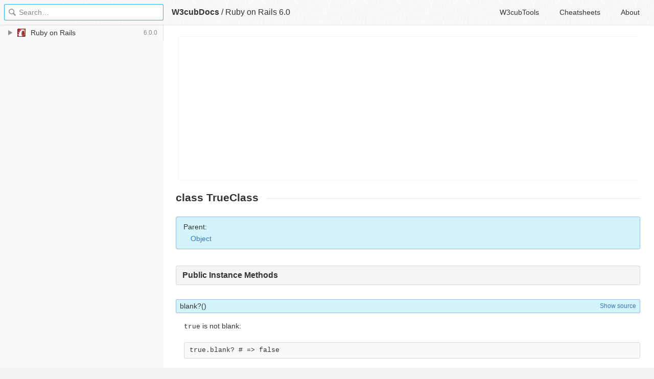

--- FILE ---
content_type: text/html; charset=utf-8
request_url: https://docs.w3cub.com/rails~6.0/trueclass.html
body_size: 1789
content:

<!DOCTYPE HTML>

<html lang="en" class="_theme-default">

<head>
  <meta charset="utf-8">
  <title>TrueClass - Ruby on Rails 6.0 - W3cubDocs</title>
  
  <meta name="description" content=" true is not blank&#58; ">
  <meta name="keywords" content="class, trueclass, ruby, on, rails, rails~6.0">
  <meta name="HandheldFriendly" content="True">
  <meta name="MobileOptimized" content="320">
  <meta name="viewport" content="width=device-width, initial-scale=1">
  <meta name="mobile-web-app-capable" content="yes">
  
  <link rel="canonical" href="https://docs.w3cub.com/rails~6.0/trueclass.html">
  <link href="/favicon.png" rel="icon">
  <link rel="stylesheet" type="text/css" href="/assets/application-e498cd0ebe8746846fec95b1a53ab3bb0fb7f47f794f0a38f44c98a1f0d03b21d777ae2c583732e44a5a890f6eacb79a5333545db9d5f3616091ba21ca17d916.css">
  <script src="/assets/application-79c555f6b25481fffac2cac30a7f3e54e608ca09e9e8e42bb1790095ba6d0fcace47d6bc624ddce952c70370892f2d46864f89e6943d4f7f7ff16c8a3231a91a.js" type="text/javascript"></script>
  <script src="/json/rails~6.0.js"></script>
  
<!-- Google tag (gtag.js) -->
<script async src="https://www.googletagmanager.com/gtag/js?id=G-R3WC07G3GB"></script>
<script>
  window.dataLayer = window.dataLayer || [];
  function gtag(){dataLayer.push(arguments);}
  gtag('js', new Date());
  gtag('config', 'G-R3WC07G3GB');
</script>
<script async src="https://pagead2.googlesyndication.com/pagead/js/adsbygoogle.js?client=ca-pub-2572770204602497"
     crossorigin="anonymous"></script>
<script async custom-element="amp-auto-ads"
  src="https://cdn.ampproject.org/v0/amp-auto-ads-0.1.js">
</script>


</head>

<body class="docs">
	<amp-auto-ads type="adsense"
              data-ad-client="ca-pub-2572770204602497">
	</amp-auto-ads>
	<div class="_app">
	<header class="_header">

  <a class="_home-link" href="/" ></a>
  <a class="_menu-link"></a>
  <h1 class="_logo">
    <a href="/" class="_nav-link" title="API Documentation Browser">W3cubDocs</a>
  </h1>
  
  <span class="_logo-sub-nav">/</span><span class="_logo-sub-nav"><a href="/rails~6.0/" class="_nav-link" title="" style="margin-left:0;">Ruby on Rails 6.0</a></span>
  
  <nav class="_nav">
    <a href="https://tools.w3cub.com/?_sp=docs" target="_blank" class="_nav-link ">W3cubTools</a>
    <a href="/cheatsheets/" class="_nav-link ">Cheatsheets</a>
    <a href="/about/" class="_nav-link ">About</a>
  </nav>
</header>
	<section class="_sidebar">
		
		<form class="_search">
		  <input type="search" class="_search-input" placeholder="Search&hellip;" autocomplete="off" autocapitalize="off" autocorrect="off" spellcheck="false" maxlength="20">
		  <a class="_search-clear"></a>
		  <div class="_search-tag"></div>
		</form>
		
		<div class="_list-wrap">
			<div class="_list">
			
			</div>
		</div>
	</section>
	<section class="_container ">
		<div class="_content">
			<ins class="adsbygoogle"
     style="display:block"
     data-ad-client="ca-pub-2572770204602497"
     data-ad-slot="6861657091"
     data-ad-format="auto"
     data-full-width-responsive="true"></ins>
<script>
     (adsbygoogle = window.adsbygoogle || []).push({});
</script>
			<div class="_page _rdoc">
				
				
<h1 id="class-TrueClass" class="class"> class TrueClass </h1>
<dl class="meta">
<dt>Parent:</dt>
<dd class="meta-parent"><a href="object">Object</a></dd>
</dl>  <section id="5Buntitled-5D" class="documentation-section"> <section id="public-instance-5Buntitled-5D-method-details" class="method-section"> <header> <h3>Public Instance Methods</h3> </header> <div class="method-detail "> <div class="method-heading" id="method-i-blank-3F"> <span class="method-name">blank?</span><span class="method-args">()</span> <a class="method-click-advice">Show source</a> </div> <div class="method-description">
<div class="method-source-code" id="blank-3F-source"> <pre class="ruby" data-language="ruby"># File activesupport/lib/active_support/core_ext/object/blank.rb, line 78
def blank?
  false
end</pre> </div> <p><code>true</code> is not blank:</p> <pre class="ruby" data-language="ruby">true.blank? # =&gt; false
</pre> <p>@return [false]</p>  </div> </div> <div class="method-detail "> <div class="method-heading" id="method-i-to_param"> <span class="method-name">to_param</span><span class="method-args">()</span> <a class="method-click-advice">Show source</a> </div> <div class="method-description">
<div class="method-source-code" id="to_param-source"> <pre class="ruby" data-language="ruby"># File activesupport/lib/active_support/core_ext/object/to_query.rb, line 27
def to_param
  self
end</pre> </div> <p>Returns <code>self</code>.</p>  </div> </div> </section> </section><div class="_attribution">
  <p class="_attribution-p">
    © 2004–2019 David Heinemeier Hansson<br>Licensed under the MIT License.<br>
    
  </p>
</div>

				
			</div>
			<ins class="adsbygoogle"
     style="display:block"
     data-ad-client="ca-pub-2572770204602497"
     data-ad-slot="1992473792"
     data-ad-format="auto"
     data-full-width-responsive="true"></ins>
<script>
     (adsbygoogle = window.adsbygoogle || []).push({});
</script>
		</div>
	</section>

	</div>
	<svg style="display:none">
		<symbol id="icon-dir"><svg viewBox="0 0 20 20"><path d="M15 10c0 .3-.305.515-.305.515l-8.56 5.303c-.625.41-1.135.106-1.135-.67V4.853c0-.777.51-1.078 1.135-.67l8.56 5.305S15 9.702 15 10z"/></svg></symbol>
	  </svg>
</body>
</html>


--- FILE ---
content_type: text/html; charset=utf-8
request_url: https://www.google.com/recaptcha/api2/aframe
body_size: 224
content:
<!DOCTYPE HTML><html><head><meta http-equiv="content-type" content="text/html; charset=UTF-8"></head><body><script nonce="gVAE6LZhxbhoaLmR22JU9w">/** Anti-fraud and anti-abuse applications only. See google.com/recaptcha */ try{var clients={'sodar':'https://pagead2.googlesyndication.com/pagead/sodar?'};window.addEventListener("message",function(a){try{if(a.source===window.parent){var b=JSON.parse(a.data);var c=clients[b['id']];if(c){var d=document.createElement('img');d.src=c+b['params']+'&rc='+(localStorage.getItem("rc::a")?sessionStorage.getItem("rc::b"):"");window.document.body.appendChild(d);sessionStorage.setItem("rc::e",parseInt(sessionStorage.getItem("rc::e")||0)+1);localStorage.setItem("rc::h",'1769030585968');}}}catch(b){}});window.parent.postMessage("_grecaptcha_ready", "*");}catch(b){}</script></body></html>